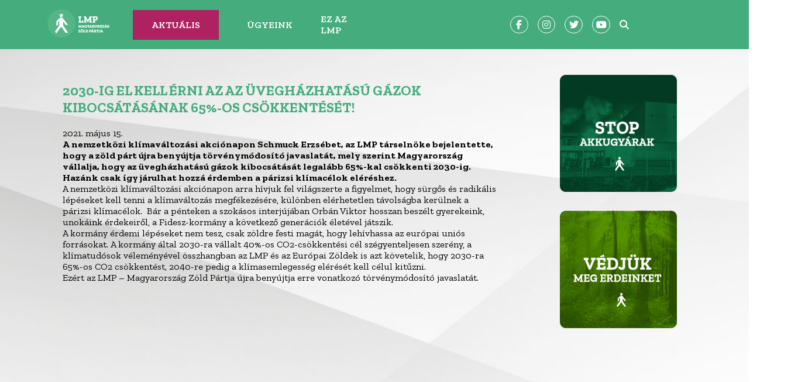

--- FILE ---
content_type: text/html; charset=UTF-8
request_url: https://lmp.hu/aktualitasok/2030-ig-el-kell-erni-az-az-uveghazhatasu-gazok-kibocsatasanak-65-os-csokkenteset/
body_size: 63913
content:
<!DOCTYPE html>
<html lang="hu">
<head>
    
    <!-- Google Tag Manager -->
        <script>(function(w,d,s,l,i){w[l]=w[l]||[];w[l].push({'gtm.start':
        new Date().getTime(),event:'gtm.js'});var f=d.getElementsByTagName(s)[0],
        j=d.createElement(s),dl=l!='dataLayer'?'&l='+l:'';j.async=true;j.src=
        'https://www.googletagmanager.com/gtm.js?id='+i+dl;f.parentNode.insertBefore(j,f);
        })(window,document,'script','dataLayer','GTM-5J2N2W8');</script>
    <!-- End Google Tag Manager -->
    <meta charset="UTF-8">
    <meta http-equiv="X-UA-Compatible" content="IE=edge">
    <meta name="viewport" content="width=device-width, initial-scale=1.0">
    <link rel="stylesheet" href="https://lmp.hu/wp-content/themes/lmp23_v1/style.css">
    <link rel="preconnect" href="https://fonts.googleapis.com">
    <link rel="preconnect" href="https://fonts.gstatic.com" crossorigin>
    <script src="https://kit.fontawesome.com/6fad1eed05.js" crossorigin="anonymous"></script>
	<script>
         window.onload = function() {
            var iframe = document.getElementById("iframe");
            iframe.width = iframe.contentWindow.document.body.scrollWidth;
            iframe.height = iframe.contentWindow.document.body.scrollHeight;
         }
      </script>
<meta name='robots' content='index, follow, max-image-preview:large, max-snippet:-1, max-video-preview:-1' />

	<!-- This site is optimized with the Yoast SEO plugin v26.8 - https://yoast.com/product/yoast-seo-wordpress/ -->
	<title>2030-ig el kell érni az az üvegházhatású gázok kibocsátásának 65%-os csökkentését! - LMP - Magyarország Zöld Pártja</title>
	<link rel="canonical" href="https://lmp.hu/aktualitasok/2030-ig-el-kell-erni-az-az-uveghazhatasu-gazok-kibocsatasanak-65-os-csokkenteset/" />
	<meta property="og:locale" content="hu_HU" />
	<meta property="og:type" content="article" />
	<meta property="og:title" content="2030-ig el kell érni az az üvegházhatású gázok kibocsátásának 65%-os csökkentését! - LMP - Magyarország Zöld Pártja" />
	<meta property="og:description" content="A nemzetközi klímaváltozási akciónapon Schmuck Erzsébet, az LMP társelnöke bejelentette, hogy a zöld párt újra benyújtja törvénymódosító javaslatát, mely szerint [&hellip;]" />
	<meta property="og:url" content="https://lmp.hu/aktualitasok/2030-ig-el-kell-erni-az-az-uveghazhatasu-gazok-kibocsatasanak-65-os-csokkenteset/" />
	<meta property="og:site_name" content="LMP - Magyarország Zöld Pártja" />
	<meta property="article:publisher" content="https://www.facebook.com/lmpzoldek" />
	<meta property="article:published_time" content="2021-05-15T09:42:51+00:00" />
	<meta property="og:image" content="https://lmp.hu/wp-content/uploads/2021/05/LMP_2022_koltsegvetes_twitter_poszt_01_1200px_x_675px-1.png" />
	<meta property="og:image:width" content="1200" />
	<meta property="og:image:height" content="675" />
	<meta property="og:image:type" content="image/png" />
	<meta name="author" content="lmpsajto" />
	<meta name="twitter:card" content="summary_large_image" />
	<meta name="twitter:creator" content="@lehet_mas" />
	<meta name="twitter:site" content="@lehet_mas" />
	<meta name="twitter:label1" content="Szerző:" />
	<meta name="twitter:data1" content="lmpsajto" />
	<meta name="twitter:label2" content="Becsült olvasási idő" />
	<meta name="twitter:data2" content="1 perc" />
	<script type="application/ld+json" class="yoast-schema-graph">{"@context":"https://schema.org","@graph":[{"@type":"Article","@id":"https://lmp.hu/aktualitasok/2030-ig-el-kell-erni-az-az-uveghazhatasu-gazok-kibocsatasanak-65-os-csokkenteset/#article","isPartOf":{"@id":"https://lmp.hu/aktualitasok/2030-ig-el-kell-erni-az-az-uveghazhatasu-gazok-kibocsatasanak-65-os-csokkenteset/"},"author":{"name":"lmpsajto","@id":"https://lmp.hu/#/schema/person/9b6a302e65f5d7b935243c7d7c88c964"},"headline":"2030-ig el kell érni az az üvegházhatású gázok kibocsátásának 65%-os csökkentését!","datePublished":"2021-05-15T09:42:51+00:00","mainEntityOfPage":{"@id":"https://lmp.hu/aktualitasok/2030-ig-el-kell-erni-az-az-uveghazhatasu-gazok-kibocsatasanak-65-os-csokkenteset/"},"wordCount":291,"publisher":{"@id":"https://lmp.hu/#organization"},"image":{"@id":"https://lmp.hu/aktualitasok/2030-ig-el-kell-erni-az-az-uveghazhatasu-gazok-kibocsatasanak-65-os-csokkenteset/#primaryimage"},"thumbnailUrl":"https://lmp.hu/wp-content/uploads/2021/05/LMP_2022_koltsegvetes_twitter_poszt_01_1200px_x_675px-1.png","keywords":["aktuális","klímaválság","klímavédelem","sajtóközlemény"],"articleSection":["Aktualitások"],"inLanguage":"hu"},{"@type":"WebPage","@id":"https://lmp.hu/aktualitasok/2030-ig-el-kell-erni-az-az-uveghazhatasu-gazok-kibocsatasanak-65-os-csokkenteset/","url":"https://lmp.hu/aktualitasok/2030-ig-el-kell-erni-az-az-uveghazhatasu-gazok-kibocsatasanak-65-os-csokkenteset/","name":"2030-ig el kell érni az az üvegházhatású gázok kibocsátásának 65%-os csökkentését! - LMP - Magyarország Zöld Pártja","isPartOf":{"@id":"https://lmp.hu/#website"},"primaryImageOfPage":{"@id":"https://lmp.hu/aktualitasok/2030-ig-el-kell-erni-az-az-uveghazhatasu-gazok-kibocsatasanak-65-os-csokkenteset/#primaryimage"},"image":{"@id":"https://lmp.hu/aktualitasok/2030-ig-el-kell-erni-az-az-uveghazhatasu-gazok-kibocsatasanak-65-os-csokkenteset/#primaryimage"},"thumbnailUrl":"https://lmp.hu/wp-content/uploads/2021/05/LMP_2022_koltsegvetes_twitter_poszt_01_1200px_x_675px-1.png","datePublished":"2021-05-15T09:42:51+00:00","breadcrumb":{"@id":"https://lmp.hu/aktualitasok/2030-ig-el-kell-erni-az-az-uveghazhatasu-gazok-kibocsatasanak-65-os-csokkenteset/#breadcrumb"},"inLanguage":"hu","potentialAction":[{"@type":"ReadAction","target":["https://lmp.hu/aktualitasok/2030-ig-el-kell-erni-az-az-uveghazhatasu-gazok-kibocsatasanak-65-os-csokkenteset/"]}]},{"@type":"ImageObject","inLanguage":"hu","@id":"https://lmp.hu/aktualitasok/2030-ig-el-kell-erni-az-az-uveghazhatasu-gazok-kibocsatasanak-65-os-csokkenteset/#primaryimage","url":"https://lmp.hu/wp-content/uploads/2021/05/LMP_2022_koltsegvetes_twitter_poszt_01_1200px_x_675px-1.png","contentUrl":"https://lmp.hu/wp-content/uploads/2021/05/LMP_2022_koltsegvetes_twitter_poszt_01_1200px_x_675px-1.png","width":1200,"height":675},{"@type":"BreadcrumbList","@id":"https://lmp.hu/aktualitasok/2030-ig-el-kell-erni-az-az-uveghazhatasu-gazok-kibocsatasanak-65-os-csokkenteset/#breadcrumb","itemListElement":[{"@type":"ListItem","position":1,"name":"Kezdőlap","item":"https://lmp.hu/"},{"@type":"ListItem","position":2,"name":"2030-ig el kell érni az az üvegházhatású gázok kibocsátásának 65%-os csökkentését!"}]},{"@type":"WebSite","@id":"https://lmp.hu/#website","url":"https://lmp.hu/","name":"LMP - Magyarország Zöld Pártja","description":"LMP - Magyarország Zöld Pártja","publisher":{"@id":"https://lmp.hu/#organization"},"potentialAction":[{"@type":"SearchAction","target":{"@type":"EntryPoint","urlTemplate":"https://lmp.hu/?s={search_term_string}"},"query-input":{"@type":"PropertyValueSpecification","valueRequired":true,"valueName":"search_term_string"}}],"inLanguage":"hu"},{"@type":"Organization","@id":"https://lmp.hu/#organization","name":"LMP - Magyarország Zöld Pártja","url":"https://lmp.hu/","logo":{"@type":"ImageObject","inLanguage":"hu","@id":"https://lmp.hu/#/schema/logo/image/","url":"https://lmp.hu/wp-content/uploads/2023/09/LMP_logo_FB-thumbnail_basic.png","contentUrl":"https://lmp.hu/wp-content/uploads/2023/09/LMP_logo_FB-thumbnail_basic.png","width":1200,"height":672,"caption":"LMP - Magyarország Zöld Pártja"},"image":{"@id":"https://lmp.hu/#/schema/logo/image/"},"sameAs":["https://www.facebook.com/lmpzoldek","https://x.com/lehet_mas","https://www.youtube.com/@lehetmas"]},{"@type":"Person","@id":"https://lmp.hu/#/schema/person/9b6a302e65f5d7b935243c7d7c88c964","name":"lmpsajto","image":{"@type":"ImageObject","inLanguage":"hu","@id":"https://lmp.hu/#/schema/person/image/","url":"https://secure.gravatar.com/avatar/?s=96&d=mm&r=g","contentUrl":"https://secure.gravatar.com/avatar/?s=96&d=mm&r=g","caption":"lmpsajto"},"url":"https://lmp.hu/author/lmpsajto/"}]}</script>
	<!-- / Yoast SEO plugin. -->


<link rel="alternate" type="application/rss+xml" title="LMP - Magyarország Zöld Pártja &raquo; hírcsatorna" href="https://lmp.hu/feed/" />
<link rel="alternate" type="application/rss+xml" title="LMP - Magyarország Zöld Pártja &raquo; hozzászólás hírcsatorna" href="https://lmp.hu/comments/feed/" />
<link rel="alternate" title="oEmbed (JSON)" type="application/json+oembed" href="https://lmp.hu/wp-json/oembed/1.0/embed?url=https%3A%2F%2Flmp.hu%2Faktualitasok%2F2030-ig-el-kell-erni-az-az-uveghazhatasu-gazok-kibocsatasanak-65-os-csokkenteset%2F" />
<link rel="alternate" title="oEmbed (XML)" type="text/xml+oembed" href="https://lmp.hu/wp-json/oembed/1.0/embed?url=https%3A%2F%2Flmp.hu%2Faktualitasok%2F2030-ig-el-kell-erni-az-az-uveghazhatasu-gazok-kibocsatasanak-65-os-csokkenteset%2F&#038;format=xml" />
<style id='wp-img-auto-sizes-contain-inline-css'>
img:is([sizes=auto i],[sizes^="auto," i]){contain-intrinsic-size:3000px 1500px}
/*# sourceURL=wp-img-auto-sizes-contain-inline-css */
</style>
<style id='wp-emoji-styles-inline-css'>

	img.wp-smiley, img.emoji {
		display: inline !important;
		border: none !important;
		box-shadow: none !important;
		height: 1em !important;
		width: 1em !important;
		margin: 0 0.07em !important;
		vertical-align: -0.1em !important;
		background: none !important;
		padding: 0 !important;
	}
/*# sourceURL=wp-emoji-styles-inline-css */
</style>
<style id='wp-block-library-inline-css'>
:root{--wp-block-synced-color:#7a00df;--wp-block-synced-color--rgb:122,0,223;--wp-bound-block-color:var(--wp-block-synced-color);--wp-editor-canvas-background:#ddd;--wp-admin-theme-color:#007cba;--wp-admin-theme-color--rgb:0,124,186;--wp-admin-theme-color-darker-10:#006ba1;--wp-admin-theme-color-darker-10--rgb:0,107,160.5;--wp-admin-theme-color-darker-20:#005a87;--wp-admin-theme-color-darker-20--rgb:0,90,135;--wp-admin-border-width-focus:2px}@media (min-resolution:192dpi){:root{--wp-admin-border-width-focus:1.5px}}.wp-element-button{cursor:pointer}:root .has-very-light-gray-background-color{background-color:#eee}:root .has-very-dark-gray-background-color{background-color:#313131}:root .has-very-light-gray-color{color:#eee}:root .has-very-dark-gray-color{color:#313131}:root .has-vivid-green-cyan-to-vivid-cyan-blue-gradient-background{background:linear-gradient(135deg,#00d084,#0693e3)}:root .has-purple-crush-gradient-background{background:linear-gradient(135deg,#34e2e4,#4721fb 50%,#ab1dfe)}:root .has-hazy-dawn-gradient-background{background:linear-gradient(135deg,#faaca8,#dad0ec)}:root .has-subdued-olive-gradient-background{background:linear-gradient(135deg,#fafae1,#67a671)}:root .has-atomic-cream-gradient-background{background:linear-gradient(135deg,#fdd79a,#004a59)}:root .has-nightshade-gradient-background{background:linear-gradient(135deg,#330968,#31cdcf)}:root .has-midnight-gradient-background{background:linear-gradient(135deg,#020381,#2874fc)}:root{--wp--preset--font-size--normal:16px;--wp--preset--font-size--huge:42px}.has-regular-font-size{font-size:1em}.has-larger-font-size{font-size:2.625em}.has-normal-font-size{font-size:var(--wp--preset--font-size--normal)}.has-huge-font-size{font-size:var(--wp--preset--font-size--huge)}.has-text-align-center{text-align:center}.has-text-align-left{text-align:left}.has-text-align-right{text-align:right}.has-fit-text{white-space:nowrap!important}#end-resizable-editor-section{display:none}.aligncenter{clear:both}.items-justified-left{justify-content:flex-start}.items-justified-center{justify-content:center}.items-justified-right{justify-content:flex-end}.items-justified-space-between{justify-content:space-between}.screen-reader-text{border:0;clip-path:inset(50%);height:1px;margin:-1px;overflow:hidden;padding:0;position:absolute;width:1px;word-wrap:normal!important}.screen-reader-text:focus{background-color:#ddd;clip-path:none;color:#444;display:block;font-size:1em;height:auto;left:5px;line-height:normal;padding:15px 23px 14px;text-decoration:none;top:5px;width:auto;z-index:100000}html :where(.has-border-color){border-style:solid}html :where([style*=border-top-color]){border-top-style:solid}html :where([style*=border-right-color]){border-right-style:solid}html :where([style*=border-bottom-color]){border-bottom-style:solid}html :where([style*=border-left-color]){border-left-style:solid}html :where([style*=border-width]){border-style:solid}html :where([style*=border-top-width]){border-top-style:solid}html :where([style*=border-right-width]){border-right-style:solid}html :where([style*=border-bottom-width]){border-bottom-style:solid}html :where([style*=border-left-width]){border-left-style:solid}html :where(img[class*=wp-image-]){height:auto;max-width:100%}:where(figure){margin:0 0 1em}html :where(.is-position-sticky){--wp-admin--admin-bar--position-offset:var(--wp-admin--admin-bar--height,0px)}@media screen and (max-width:600px){html :where(.is-position-sticky){--wp-admin--admin-bar--position-offset:0px}}

/*# sourceURL=wp-block-library-inline-css */
</style><style id='wp-block-image-inline-css'>
.wp-block-image>a,.wp-block-image>figure>a{display:inline-block}.wp-block-image img{box-sizing:border-box;height:auto;max-width:100%;vertical-align:bottom}@media not (prefers-reduced-motion){.wp-block-image img.hide{visibility:hidden}.wp-block-image img.show{animation:show-content-image .4s}}.wp-block-image[style*=border-radius] img,.wp-block-image[style*=border-radius]>a{border-radius:inherit}.wp-block-image.has-custom-border img{box-sizing:border-box}.wp-block-image.aligncenter{text-align:center}.wp-block-image.alignfull>a,.wp-block-image.alignwide>a{width:100%}.wp-block-image.alignfull img,.wp-block-image.alignwide img{height:auto;width:100%}.wp-block-image .aligncenter,.wp-block-image .alignleft,.wp-block-image .alignright,.wp-block-image.aligncenter,.wp-block-image.alignleft,.wp-block-image.alignright{display:table}.wp-block-image .aligncenter>figcaption,.wp-block-image .alignleft>figcaption,.wp-block-image .alignright>figcaption,.wp-block-image.aligncenter>figcaption,.wp-block-image.alignleft>figcaption,.wp-block-image.alignright>figcaption{caption-side:bottom;display:table-caption}.wp-block-image .alignleft{float:left;margin:.5em 1em .5em 0}.wp-block-image .alignright{float:right;margin:.5em 0 .5em 1em}.wp-block-image .aligncenter{margin-left:auto;margin-right:auto}.wp-block-image :where(figcaption){margin-bottom:1em;margin-top:.5em}.wp-block-image.is-style-circle-mask img{border-radius:9999px}@supports ((-webkit-mask-image:none) or (mask-image:none)) or (-webkit-mask-image:none){.wp-block-image.is-style-circle-mask img{border-radius:0;-webkit-mask-image:url('data:image/svg+xml;utf8,<svg viewBox="0 0 100 100" xmlns="http://www.w3.org/2000/svg"><circle cx="50" cy="50" r="50"/></svg>');mask-image:url('data:image/svg+xml;utf8,<svg viewBox="0 0 100 100" xmlns="http://www.w3.org/2000/svg"><circle cx="50" cy="50" r="50"/></svg>');mask-mode:alpha;-webkit-mask-position:center;mask-position:center;-webkit-mask-repeat:no-repeat;mask-repeat:no-repeat;-webkit-mask-size:contain;mask-size:contain}}:root :where(.wp-block-image.is-style-rounded img,.wp-block-image .is-style-rounded img){border-radius:9999px}.wp-block-image figure{margin:0}.wp-lightbox-container{display:flex;flex-direction:column;position:relative}.wp-lightbox-container img{cursor:zoom-in}.wp-lightbox-container img:hover+button{opacity:1}.wp-lightbox-container button{align-items:center;backdrop-filter:blur(16px) saturate(180%);background-color:#5a5a5a40;border:none;border-radius:4px;cursor:zoom-in;display:flex;height:20px;justify-content:center;opacity:0;padding:0;position:absolute;right:16px;text-align:center;top:16px;width:20px;z-index:100}@media not (prefers-reduced-motion){.wp-lightbox-container button{transition:opacity .2s ease}}.wp-lightbox-container button:focus-visible{outline:3px auto #5a5a5a40;outline:3px auto -webkit-focus-ring-color;outline-offset:3px}.wp-lightbox-container button:hover{cursor:pointer;opacity:1}.wp-lightbox-container button:focus{opacity:1}.wp-lightbox-container button:focus,.wp-lightbox-container button:hover,.wp-lightbox-container button:not(:hover):not(:active):not(.has-background){background-color:#5a5a5a40;border:none}.wp-lightbox-overlay{box-sizing:border-box;cursor:zoom-out;height:100vh;left:0;overflow:hidden;position:fixed;top:0;visibility:hidden;width:100%;z-index:100000}.wp-lightbox-overlay .close-button{align-items:center;cursor:pointer;display:flex;justify-content:center;min-height:40px;min-width:40px;padding:0;position:absolute;right:calc(env(safe-area-inset-right) + 16px);top:calc(env(safe-area-inset-top) + 16px);z-index:5000000}.wp-lightbox-overlay .close-button:focus,.wp-lightbox-overlay .close-button:hover,.wp-lightbox-overlay .close-button:not(:hover):not(:active):not(.has-background){background:none;border:none}.wp-lightbox-overlay .lightbox-image-container{height:var(--wp--lightbox-container-height);left:50%;overflow:hidden;position:absolute;top:50%;transform:translate(-50%,-50%);transform-origin:top left;width:var(--wp--lightbox-container-width);z-index:9999999999}.wp-lightbox-overlay .wp-block-image{align-items:center;box-sizing:border-box;display:flex;height:100%;justify-content:center;margin:0;position:relative;transform-origin:0 0;width:100%;z-index:3000000}.wp-lightbox-overlay .wp-block-image img{height:var(--wp--lightbox-image-height);min-height:var(--wp--lightbox-image-height);min-width:var(--wp--lightbox-image-width);width:var(--wp--lightbox-image-width)}.wp-lightbox-overlay .wp-block-image figcaption{display:none}.wp-lightbox-overlay button{background:none;border:none}.wp-lightbox-overlay .scrim{background-color:#fff;height:100%;opacity:.9;position:absolute;width:100%;z-index:2000000}.wp-lightbox-overlay.active{visibility:visible}@media not (prefers-reduced-motion){.wp-lightbox-overlay.active{animation:turn-on-visibility .25s both}.wp-lightbox-overlay.active img{animation:turn-on-visibility .35s both}.wp-lightbox-overlay.show-closing-animation:not(.active){animation:turn-off-visibility .35s both}.wp-lightbox-overlay.show-closing-animation:not(.active) img{animation:turn-off-visibility .25s both}.wp-lightbox-overlay.zoom.active{animation:none;opacity:1;visibility:visible}.wp-lightbox-overlay.zoom.active .lightbox-image-container{animation:lightbox-zoom-in .4s}.wp-lightbox-overlay.zoom.active .lightbox-image-container img{animation:none}.wp-lightbox-overlay.zoom.active .scrim{animation:turn-on-visibility .4s forwards}.wp-lightbox-overlay.zoom.show-closing-animation:not(.active){animation:none}.wp-lightbox-overlay.zoom.show-closing-animation:not(.active) .lightbox-image-container{animation:lightbox-zoom-out .4s}.wp-lightbox-overlay.zoom.show-closing-animation:not(.active) .lightbox-image-container img{animation:none}.wp-lightbox-overlay.zoom.show-closing-animation:not(.active) .scrim{animation:turn-off-visibility .4s forwards}}@keyframes show-content-image{0%{visibility:hidden}99%{visibility:hidden}to{visibility:visible}}@keyframes turn-on-visibility{0%{opacity:0}to{opacity:1}}@keyframes turn-off-visibility{0%{opacity:1;visibility:visible}99%{opacity:0;visibility:visible}to{opacity:0;visibility:hidden}}@keyframes lightbox-zoom-in{0%{transform:translate(calc((-100vw + var(--wp--lightbox-scrollbar-width))/2 + var(--wp--lightbox-initial-left-position)),calc(-50vh + var(--wp--lightbox-initial-top-position))) scale(var(--wp--lightbox-scale))}to{transform:translate(-50%,-50%) scale(1)}}@keyframes lightbox-zoom-out{0%{transform:translate(-50%,-50%) scale(1);visibility:visible}99%{visibility:visible}to{transform:translate(calc((-100vw + var(--wp--lightbox-scrollbar-width))/2 + var(--wp--lightbox-initial-left-position)),calc(-50vh + var(--wp--lightbox-initial-top-position))) scale(var(--wp--lightbox-scale));visibility:hidden}}
/*# sourceURL=https://lmp.hu/wp-includes/blocks/image/style.min.css */
</style>
<style id='global-styles-inline-css'>
:root{--wp--preset--aspect-ratio--square: 1;--wp--preset--aspect-ratio--4-3: 4/3;--wp--preset--aspect-ratio--3-4: 3/4;--wp--preset--aspect-ratio--3-2: 3/2;--wp--preset--aspect-ratio--2-3: 2/3;--wp--preset--aspect-ratio--16-9: 16/9;--wp--preset--aspect-ratio--9-16: 9/16;--wp--preset--color--black: #000000;--wp--preset--color--cyan-bluish-gray: #abb8c3;--wp--preset--color--white: #ffffff;--wp--preset--color--pale-pink: #f78da7;--wp--preset--color--vivid-red: #cf2e2e;--wp--preset--color--luminous-vivid-orange: #ff6900;--wp--preset--color--luminous-vivid-amber: #fcb900;--wp--preset--color--light-green-cyan: #7bdcb5;--wp--preset--color--vivid-green-cyan: #00d084;--wp--preset--color--pale-cyan-blue: #8ed1fc;--wp--preset--color--vivid-cyan-blue: #0693e3;--wp--preset--color--vivid-purple: #9b51e0;--wp--preset--gradient--vivid-cyan-blue-to-vivid-purple: linear-gradient(135deg,rgb(6,147,227) 0%,rgb(155,81,224) 100%);--wp--preset--gradient--light-green-cyan-to-vivid-green-cyan: linear-gradient(135deg,rgb(122,220,180) 0%,rgb(0,208,130) 100%);--wp--preset--gradient--luminous-vivid-amber-to-luminous-vivid-orange: linear-gradient(135deg,rgb(252,185,0) 0%,rgb(255,105,0) 100%);--wp--preset--gradient--luminous-vivid-orange-to-vivid-red: linear-gradient(135deg,rgb(255,105,0) 0%,rgb(207,46,46) 100%);--wp--preset--gradient--very-light-gray-to-cyan-bluish-gray: linear-gradient(135deg,rgb(238,238,238) 0%,rgb(169,184,195) 100%);--wp--preset--gradient--cool-to-warm-spectrum: linear-gradient(135deg,rgb(74,234,220) 0%,rgb(151,120,209) 20%,rgb(207,42,186) 40%,rgb(238,44,130) 60%,rgb(251,105,98) 80%,rgb(254,248,76) 100%);--wp--preset--gradient--blush-light-purple: linear-gradient(135deg,rgb(255,206,236) 0%,rgb(152,150,240) 100%);--wp--preset--gradient--blush-bordeaux: linear-gradient(135deg,rgb(254,205,165) 0%,rgb(254,45,45) 50%,rgb(107,0,62) 100%);--wp--preset--gradient--luminous-dusk: linear-gradient(135deg,rgb(255,203,112) 0%,rgb(199,81,192) 50%,rgb(65,88,208) 100%);--wp--preset--gradient--pale-ocean: linear-gradient(135deg,rgb(255,245,203) 0%,rgb(182,227,212) 50%,rgb(51,167,181) 100%);--wp--preset--gradient--electric-grass: linear-gradient(135deg,rgb(202,248,128) 0%,rgb(113,206,126) 100%);--wp--preset--gradient--midnight: linear-gradient(135deg,rgb(2,3,129) 0%,rgb(40,116,252) 100%);--wp--preset--font-size--small: 13px;--wp--preset--font-size--medium: 20px;--wp--preset--font-size--large: 36px;--wp--preset--font-size--x-large: 42px;--wp--preset--spacing--20: 0.44rem;--wp--preset--spacing--30: 0.67rem;--wp--preset--spacing--40: 1rem;--wp--preset--spacing--50: 1.5rem;--wp--preset--spacing--60: 2.25rem;--wp--preset--spacing--70: 3.38rem;--wp--preset--spacing--80: 5.06rem;--wp--preset--shadow--natural: 6px 6px 9px rgba(0, 0, 0, 0.2);--wp--preset--shadow--deep: 12px 12px 50px rgba(0, 0, 0, 0.4);--wp--preset--shadow--sharp: 6px 6px 0px rgba(0, 0, 0, 0.2);--wp--preset--shadow--outlined: 6px 6px 0px -3px rgb(255, 255, 255), 6px 6px rgb(0, 0, 0);--wp--preset--shadow--crisp: 6px 6px 0px rgb(0, 0, 0);}:where(.is-layout-flex){gap: 0.5em;}:where(.is-layout-grid){gap: 0.5em;}body .is-layout-flex{display: flex;}.is-layout-flex{flex-wrap: wrap;align-items: center;}.is-layout-flex > :is(*, div){margin: 0;}body .is-layout-grid{display: grid;}.is-layout-grid > :is(*, div){margin: 0;}:where(.wp-block-columns.is-layout-flex){gap: 2em;}:where(.wp-block-columns.is-layout-grid){gap: 2em;}:where(.wp-block-post-template.is-layout-flex){gap: 1.25em;}:where(.wp-block-post-template.is-layout-grid){gap: 1.25em;}.has-black-color{color: var(--wp--preset--color--black) !important;}.has-cyan-bluish-gray-color{color: var(--wp--preset--color--cyan-bluish-gray) !important;}.has-white-color{color: var(--wp--preset--color--white) !important;}.has-pale-pink-color{color: var(--wp--preset--color--pale-pink) !important;}.has-vivid-red-color{color: var(--wp--preset--color--vivid-red) !important;}.has-luminous-vivid-orange-color{color: var(--wp--preset--color--luminous-vivid-orange) !important;}.has-luminous-vivid-amber-color{color: var(--wp--preset--color--luminous-vivid-amber) !important;}.has-light-green-cyan-color{color: var(--wp--preset--color--light-green-cyan) !important;}.has-vivid-green-cyan-color{color: var(--wp--preset--color--vivid-green-cyan) !important;}.has-pale-cyan-blue-color{color: var(--wp--preset--color--pale-cyan-blue) !important;}.has-vivid-cyan-blue-color{color: var(--wp--preset--color--vivid-cyan-blue) !important;}.has-vivid-purple-color{color: var(--wp--preset--color--vivid-purple) !important;}.has-black-background-color{background-color: var(--wp--preset--color--black) !important;}.has-cyan-bluish-gray-background-color{background-color: var(--wp--preset--color--cyan-bluish-gray) !important;}.has-white-background-color{background-color: var(--wp--preset--color--white) !important;}.has-pale-pink-background-color{background-color: var(--wp--preset--color--pale-pink) !important;}.has-vivid-red-background-color{background-color: var(--wp--preset--color--vivid-red) !important;}.has-luminous-vivid-orange-background-color{background-color: var(--wp--preset--color--luminous-vivid-orange) !important;}.has-luminous-vivid-amber-background-color{background-color: var(--wp--preset--color--luminous-vivid-amber) !important;}.has-light-green-cyan-background-color{background-color: var(--wp--preset--color--light-green-cyan) !important;}.has-vivid-green-cyan-background-color{background-color: var(--wp--preset--color--vivid-green-cyan) !important;}.has-pale-cyan-blue-background-color{background-color: var(--wp--preset--color--pale-cyan-blue) !important;}.has-vivid-cyan-blue-background-color{background-color: var(--wp--preset--color--vivid-cyan-blue) !important;}.has-vivid-purple-background-color{background-color: var(--wp--preset--color--vivid-purple) !important;}.has-black-border-color{border-color: var(--wp--preset--color--black) !important;}.has-cyan-bluish-gray-border-color{border-color: var(--wp--preset--color--cyan-bluish-gray) !important;}.has-white-border-color{border-color: var(--wp--preset--color--white) !important;}.has-pale-pink-border-color{border-color: var(--wp--preset--color--pale-pink) !important;}.has-vivid-red-border-color{border-color: var(--wp--preset--color--vivid-red) !important;}.has-luminous-vivid-orange-border-color{border-color: var(--wp--preset--color--luminous-vivid-orange) !important;}.has-luminous-vivid-amber-border-color{border-color: var(--wp--preset--color--luminous-vivid-amber) !important;}.has-light-green-cyan-border-color{border-color: var(--wp--preset--color--light-green-cyan) !important;}.has-vivid-green-cyan-border-color{border-color: var(--wp--preset--color--vivid-green-cyan) !important;}.has-pale-cyan-blue-border-color{border-color: var(--wp--preset--color--pale-cyan-blue) !important;}.has-vivid-cyan-blue-border-color{border-color: var(--wp--preset--color--vivid-cyan-blue) !important;}.has-vivid-purple-border-color{border-color: var(--wp--preset--color--vivid-purple) !important;}.has-vivid-cyan-blue-to-vivid-purple-gradient-background{background: var(--wp--preset--gradient--vivid-cyan-blue-to-vivid-purple) !important;}.has-light-green-cyan-to-vivid-green-cyan-gradient-background{background: var(--wp--preset--gradient--light-green-cyan-to-vivid-green-cyan) !important;}.has-luminous-vivid-amber-to-luminous-vivid-orange-gradient-background{background: var(--wp--preset--gradient--luminous-vivid-amber-to-luminous-vivid-orange) !important;}.has-luminous-vivid-orange-to-vivid-red-gradient-background{background: var(--wp--preset--gradient--luminous-vivid-orange-to-vivid-red) !important;}.has-very-light-gray-to-cyan-bluish-gray-gradient-background{background: var(--wp--preset--gradient--very-light-gray-to-cyan-bluish-gray) !important;}.has-cool-to-warm-spectrum-gradient-background{background: var(--wp--preset--gradient--cool-to-warm-spectrum) !important;}.has-blush-light-purple-gradient-background{background: var(--wp--preset--gradient--blush-light-purple) !important;}.has-blush-bordeaux-gradient-background{background: var(--wp--preset--gradient--blush-bordeaux) !important;}.has-luminous-dusk-gradient-background{background: var(--wp--preset--gradient--luminous-dusk) !important;}.has-pale-ocean-gradient-background{background: var(--wp--preset--gradient--pale-ocean) !important;}.has-electric-grass-gradient-background{background: var(--wp--preset--gradient--electric-grass) !important;}.has-midnight-gradient-background{background: var(--wp--preset--gradient--midnight) !important;}.has-small-font-size{font-size: var(--wp--preset--font-size--small) !important;}.has-medium-font-size{font-size: var(--wp--preset--font-size--medium) !important;}.has-large-font-size{font-size: var(--wp--preset--font-size--large) !important;}.has-x-large-font-size{font-size: var(--wp--preset--font-size--x-large) !important;}
/*# sourceURL=global-styles-inline-css */
</style>

<style id='classic-theme-styles-inline-css'>
/*! This file is auto-generated */
.wp-block-button__link{color:#fff;background-color:#32373c;border-radius:9999px;box-shadow:none;text-decoration:none;padding:calc(.667em + 2px) calc(1.333em + 2px);font-size:1.125em}.wp-block-file__button{background:#32373c;color:#fff;text-decoration:none}
/*# sourceURL=/wp-includes/css/classic-themes.min.css */
</style>
<link rel='stylesheet' id='cmplz-general-css' href='https://lmp.hu/wp-content/plugins/complianz-gdpr-premium/assets/css/cookieblocker.min.css?ver=1740067882' media='all' />
<link rel='stylesheet' id='url-shortify-css' href='https://lmp.hu/wp-content/plugins/url-shortify/lite/dist/styles/url-shortify.css?ver=1.11.2' media='all' />
<link rel='stylesheet' id='lmp23_v1-style-css' href='https://lmp.hu/wp-content/themes/lmp23_v1/style.css?ver=1.0.0' media='all' />
<script src="https://lmp.hu/wp-includes/js/jquery/jquery.min.js?ver=3.7.1" id="jquery-core-js"></script>
<script src="https://lmp.hu/wp-includes/js/jquery/jquery-migrate.min.js?ver=3.4.1" id="jquery-migrate-js"></script>
<script id="url-shortify-js-extra">
var usParams = {"ajaxurl":"https://lmp.hu/wp-admin/admin-ajax.php"};
//# sourceURL=url-shortify-js-extra
</script>
<script src="https://lmp.hu/wp-content/plugins/url-shortify/lite/dist/scripts/url-shortify.js?ver=1.11.2" id="url-shortify-js"></script>
<link rel="https://api.w.org/" href="https://lmp.hu/wp-json/" /><link rel="alternate" title="JSON" type="application/json" href="https://lmp.hu/wp-json/wp/v2/posts/253315" /><link rel="EditURI" type="application/rsd+xml" title="RSD" href="https://lmp.hu/xmlrpc.php?rsd" />
<meta name="generator" content="WordPress 6.9" />
<link rel='shortlink' href='https://lmp.hu/?p=253315' />
			<style>.cmplz-hidden {
					display: none !important;
				}</style><meta name="redi-version" content="1.2.7" /><link rel="icon" href="https://lmp.hu/wp-content/uploads/2023/09/cropped-cropped-LMP_Logo_small-32x32.png" sizes="32x32" />
<link rel="icon" href="https://lmp.hu/wp-content/uploads/2023/09/cropped-cropped-LMP_Logo_small-192x192.png" sizes="192x192" />
<link rel="apple-touch-icon" href="https://lmp.hu/wp-content/uploads/2023/09/cropped-cropped-LMP_Logo_small-180x180.png" />
<meta name="msapplication-TileImage" content="https://lmp.hu/wp-content/uploads/2023/09/cropped-cropped-LMP_Logo_small-270x270.png" />
<style>.shorten_url { 
	   padding: 10px 10px 10px 10px ; 
	   border: 1px solid #AAAAAA ; 
	   background-color: #EEEEEE ;
}</style><link rel='stylesheet' id='simple-line-icons-css' href='https://lmp.hu/wp-content/plugins/quick-facebook-events/assets/css/simple-line-icons.css?ver=2.4.0' media='all' />
<link rel='stylesheet' id='magnific-popup-css' href='https://lmp.hu/wp-content/plugins/quick-facebook-events/assets/css/magnific-popup.css?ver=1.1.0' media='all' />
<link rel='stylesheet' id='quick-facebook-events-style-css' href='https://lmp.hu/wp-content/plugins/quick-facebook-events/assets/css/quick-facebook-events.css?ver=1.0' media='all' />
</head>
<body>
    <!-- Google Tag Manager (noscript) -->
        <noscript><iframe src="https://www.googletagmanager.com/ns.html?id=GTM-5J2N2W8"
        height="0" width="0" style="display:none;visibility:hidden"></iframe></noscript>
    <!-- End Google Tag Manager (noscript) -->
    <nav>
        <div id="navbar" class="grid">
            <div class="brand"><a href="https://lmp.hu"><img class="logo" src="https://lmp.hu/wp-content/themes/lmp23_v1/assets/LMP-logo-200x90.png"></a></div>
            <div id="navbar-toggle" class="navbar">
               <div id="toggle" class="menu-primary-container"><ul id="toggle" class="menu"><li id="menu-item-258978" class="menu-item menu-item-type-taxonomy menu-item-object-category current-post-ancestor current-menu-parent current-post-parent menu-item-has-children menu-item-258978"><a href="https://lmp.hu/temak/aktualitasok/"><span>Aktuális</span></a>
<ul class="sub-menu">
	<li id="menu-item-258972" class="menu-item menu-item-type-taxonomy menu-item-object-category current-post-ancestor current-menu-parent current-post-parent menu-item-258972"><a href="https://lmp.hu/temak/aktualitasok/">Hírek</a></li>
	<li id="menu-item-258410" class="menu-item menu-item-type-taxonomy menu-item-object-category menu-item-258410"><a href="https://lmp.hu/temak/sajto/">Sajtóközlemények</a></li>
	<li id="menu-item-258411" class="menu-item menu-item-type-taxonomy menu-item-object-category menu-item-258411"><a href="https://lmp.hu/temak/videok/">Videók</a></li>
</ul>
</li>
<li id="menu-item-259209" class="menu-item menu-item-type-post_type menu-item-object-page menu-item-259209"><a href="https://lmp.hu/ugyeink/">Ügyeink</a></li>
<li id="menu-item-25" class="menu-item menu-item-type-post_type menu-item-object-page menu-item-has-children menu-item-25"><a href="https://lmp.hu/ez-az-lmp/">Ez az LMP</a>
<ul class="sub-menu">
	<li id="menu-item-268228" class="menu-item menu-item-type-post_type menu-item-object-page menu-item-268228"><a href="https://lmp.hu/esemenyeink/">Eseményeink</a></li>
	<li id="menu-item-259339" class="menu-item menu-item-type-post_type menu-item-object-page menu-item-259339"><a href="https://lmp.hu/alapito-nyilatkozat/">Alapító nyilatkozat</a></li>
	<li id="menu-item-258596" class="menu-item menu-item-type-post_type menu-item-object-page menu-item-258596"><a href="https://lmp.hu/parlamenti-frakcio/">Parlamenti képviselőink</a></li>
	<li id="menu-item-282492" class="menu-item menu-item-type-post_type menu-item-object-page menu-item-282492"><a href="https://lmp.hu/orszagos-elnokseg/">Országos elnökség</a></li>
	<li id="menu-item-259089" class="menu-item menu-item-type-post_type menu-item-object-page menu-item-259089"><a href="https://lmp.hu/helyi-szervezetek/">Helyi szervezeteink</a></li>
	<li id="menu-item-258623" class="menu-item menu-item-type-post_type menu-item-object-page menu-item-258623"><a href="https://lmp.hu/felugyelo-bizottsag/">Felügyelő Bizottság</a></li>
	<li id="menu-item-258524" class="menu-item menu-item-type-post_type menu-item-object-page menu-item-258524"><a href="https://lmp.hu/dokumentumok/">Dokumentumok</a></li>
	<li id="menu-item-261222" class="menu-item menu-item-type-post_type menu-item-object-page menu-item-261222"><a href="https://lmp.hu/penzugyek/">Pénzügyi kimutatások</a></li>
</ul>
</li>
</ul></div>            </div>
            <div id="smicons" class="smicons">
                <ul>
                    <li><a href="https://www.facebook.com/lmpzoldek" target="_blank"><span><i class="fa-brands fa-facebook-f"></span></i></a></li>
                    <li><a href="https://www.instagram.com/lmpzoldek/" target="_blank"><span><i class="fa-brands fa-instagram"></span></i></a></li>
                    <li><a href="https://twitter.com/lehet_mas" target="_blank"><span><i class="fa-brands fa-twitter"></span></i></a></li>
                    <li><a href="https://www.youtube.com/lehetmas" target="_blank"><span><i class="fa-brands fa-youtube"></span></i></a></li>
                </ul>
            </div>
            <div class="searchfield">
				<div id="searchbar"><i class="fa fa-search" aria-hidden="true"></i></div>
				<div id="searchinput"><form role="search" method="get" class="search-form" action="https://lmp.hu/">
				<label>
					<span class="screen-reader-text">Keresés:</span>
					<input type="search" class="search-field" placeholder="Keresés&hellip;" value="" name="s" />
				</label>
				<input type="submit" class="search-submit" value="Keresés" />
			</form></div>
			</div>
            
			
			<div id="accessibility"></div>
        </div>
    </nav>

	<main id="primary" class="site-main">

		
<article id="post-253315" class="post-253315 post type-post status-publish format-video has-post-thumbnail hentry category-aktualitasok tag-aktualis tag-klimavalsag tag-klimavedelem tag-sajtokozlemeny post_format-post-format-video">
	<header class="entry-header">
		<h1 class="entry-title">2030-ig el kell érni az az üvegházhatású gázok kibocsátásának 65%-os csökkentését!</h1>			<div class="entry-meta">
				<span class="entry-date">2021. május 15.</span>
			</div><!-- .entry-meta -->
			</header><!-- .entry-header -->


	<div class="entry-content">
		<div dir="auto"><b>A nemzetközi klímaváltozási akciónapon Schmuck Erzsébet, az LMP társelnöke bejelentette, hogy a zöld párt újra benyújtja törvénymódosító javaslatát, mely szerint Magyarország vállalja, hogy az üvegházhatású gázok kibocsátását legalább 65%-kal csökkenti 2030-ig. Hazánk csak így járulhat hozzá érdemben a párizsi klímacélok eléréshez.</b></div>
<div dir="auto"></div>
<div dir="auto">A nemzetközi klímaváltozási akciónapon arra hívjuk fel világszerte a figyelmet, hogy sürgős és radikális lépéseket kell tenni a klímaváltozás megfékezésére, különben elérhetetlen távolságba kerülnek a párizsi klímacélok.  Bár a pénteken a szokásos interjújában Orbán Viktor hosszan beszélt gyerekeink, unokáink érdekeiről, a Fidesz-kormány a következő generációk életével játszik.</div>
<div dir="auto"></div>
<div dir="auto">A kormány érdemi lépéseket nem tesz, csak zöldre festi magát, hogy lehívhassa az európai uniós forrásokat. A kormány által 2030-ra vállalt 40%-os CO2-csökkentési cél szégyenteljesen szerény, a klímatudósok véleményével összhangban az LMP és az Európai Zöldek is azt követelik, hogy 2030-ra 65%-os CO2 csökkentést, 2040-re pedig a klímasemlegesség elérését kell célul kitűzni.</div>
<div dir="auto"></div>
<div dir="auto">Ezért az LMP – Magyarország Zöld Pártja újra benyújtja erre vonatkozó törvénymódosító javaslatát.</div>
<div dir="auto"></div>
<div dir="auto"></div>
<div dir="auto"></div>
<p><div class="cmplz-placeholder-parent"><iframe data-placeholder-image="https://lmp.hu/wp-content/plugins/complianz-gdpr-premium/assets/images/placeholders/facebook-minimal.jpg" data-category="marketing" data-service="facebook" class="cmplz-placeholder-element cmplz-iframe cmplz-iframe-styles cmplz-no-video " data-cmplz-target="src" data-src-cmplz="https://www.facebook.com/plugins/video.php?height=314&amp;href=https%3A%2F%2Fwww.facebook.com%2Fschmuckerzsebet%2Fvideos%2F541677303488873%2F&amp;show_text=false&amp;width=560" style="border: none; overflow: hidden;"  src="about:blank"  width="560" height="314" frameborder="0" scrolling="no" allowfullscreen="allowfullscreen"></iframe></div></p>
	</div>
	<!-- .entry-content -->
	<div class="share-buttons">
		 <button class="share-button facebook">
            <i class="fab fa-facebook-f"></i>
         </button>
         <button class="share-button twitter">
            <i class="fab fa-twitter"></i>
         </button>
		 <button class="share-button reddit">
            <i class="fab fa-reddit-alien"></i>
         </button>
	</div>
	
</article><!-- #post-253315 -->
			<div class="sidebar">
			
<aside id="secondary" class="widget-area">
	<section id="block-2" class="widget widget_block widget_media_image"><div class="wp-block-image">
<figure class="alignright size-medium"><a href="https://lmp.hu/nem-akarunk-akkugyarakat/"><img loading="lazy" decoding="async" width="300" height="300" src="https://lmp.hu/wp-content/uploads/2023/06/peticio_akkus-300x300.png" alt="" class="wp-image-52" srcset="https://lmp.hu/wp-content/uploads/2023/06/peticio_akkus-300x300.png 300w, https://lmp.hu/wp-content/uploads/2023/06/peticio_akkus-150x150.png 150w, https://lmp.hu/wp-content/uploads/2023/06/peticio_akkus.png 394w" sizes="auto, (max-width: 300px) 100vw, 300px" /></a></figure>
</div></section><section id="block-4" class="widget widget_block widget_media_image"><div class="wp-block-image">
<figure class="alignright size-medium"><a href="https://lmp.hu/erdofigyelo/"><img loading="lazy" decoding="async" width="298" height="300" src="https://lmp.hu/wp-content/uploads/2023/06/peticio_erdo-298x300.png" alt="" class="wp-image-54" srcset="https://lmp.hu/wp-content/uploads/2023/06/peticio_erdo-298x300.png 298w, https://lmp.hu/wp-content/uploads/2023/06/peticio_erdo-150x150.png 150w, https://lmp.hu/wp-content/uploads/2023/06/peticio_erdo.png 394w" sizes="auto, (max-width: 298px) 100vw, 298px" /></a></figure>
</div></section></aside><!-- #secondary -->
	
			</div>
	</main><!-- #main -->
		<section class="news">
				<h2>Kapcsolódó hírek</h2>
				<div class="newstiles">
					 
					<div id="newstile" class="nwtile1">
						<a href="https://lmp.hu/aktualitasok/az-lmp-kepviseloi-harmincadik-alkalommal-is-beadjak-az-allambiztonsagi-mult-feltarasat-lehetove-tevo-torvenyjavaslatukat/">
									<img width="1200" height="960" src="https://lmp.hu/wp-content/uploads/2018/08/aktak188888888.jpg" class="attachment-post-thumbnail size-post-thumbnail wp-post-image" alt="" decoding="async" loading="lazy" srcset="https://lmp.hu/wp-content/uploads/2018/08/aktak188888888.jpg 1200w, https://lmp.hu/wp-content/uploads/2018/08/aktak188888888-300x240.jpg 300w, https://lmp.hu/wp-content/uploads/2018/08/aktak188888888-1024x819.jpg 1024w, https://lmp.hu/wp-content/uploads/2018/08/aktak188888888-768x614.jpg 768w" sizes="auto, (max-width: 1200px) 100vw, 1200px" />							<h3 class="newstitle">Az LMP képviselői harmincadik alkalommal is beadják az állambiztonsági múlt feltárását lehetővé tevő törvényjavaslatukat</h3>
						</a>
					</div>
					
					<div id="newstile" class="nwtile1">
						<a href="https://lmp.hu/aktualitasok/az-lmp-hatarozati-javaslatot-terjeszt-az-orszaggyules-ele-a-bunteto-torvenykonyv-modositasa-erdekeben/">
									<img width="1200" height="672" src="https://lmp.hu/wp-content/uploads/2023/09/LMP_logo_FB-thumbnail_basic.png" class="attachment-post-thumbnail size-post-thumbnail wp-post-image" alt="" decoding="async" loading="lazy" srcset="https://lmp.hu/wp-content/uploads/2023/09/LMP_logo_FB-thumbnail_basic.png 1200w, https://lmp.hu/wp-content/uploads/2023/09/LMP_logo_FB-thumbnail_basic-300x168.png 300w, https://lmp.hu/wp-content/uploads/2023/09/LMP_logo_FB-thumbnail_basic-1024x573.png 1024w, https://lmp.hu/wp-content/uploads/2023/09/LMP_logo_FB-thumbnail_basic-768x430.png 768w" sizes="auto, (max-width: 1200px) 100vw, 1200px" />							<h3 class="newstitle">Az LMP határozati javaslatot terjeszt az országgyűlés elé a Büntető Törvénykönyv módosítása érdekében</h3>
						</a>
					</div>
					
					<div id="newstile" class="nwtile1">
						<a href="https://lmp.hu/aktualitasok/hogyan-kezeli-a-roma-gyermekeket-sujto-sulyos-diszkriminaciot-a-kormany/">
									<img width="1200" height="672" src="https://lmp.hu/wp-content/uploads/2023/09/LMP_logo_FB-thumbnail_basic.png" class="attachment-post-thumbnail size-post-thumbnail wp-post-image" alt="" decoding="async" loading="lazy" srcset="https://lmp.hu/wp-content/uploads/2023/09/LMP_logo_FB-thumbnail_basic.png 1200w, https://lmp.hu/wp-content/uploads/2023/09/LMP_logo_FB-thumbnail_basic-300x168.png 300w, https://lmp.hu/wp-content/uploads/2023/09/LMP_logo_FB-thumbnail_basic-1024x573.png 1024w, https://lmp.hu/wp-content/uploads/2023/09/LMP_logo_FB-thumbnail_basic-768x430.png 768w" sizes="auto, (max-width: 1200px) 100vw, 1200px" />							<h3 class="newstitle">Hogyan kezeli a roma gyermekeket sújtó súlyos diszkriminációt a kormány?</h3>
						</a>
					</div>
									</div>
		</section>		
		
<section class="lead">
        <div class="leadtitle">
            <h2>Most Te jössz!</h2>
        </div>
        <div class="leadtiles">
            <div id="leadtile" class="leadtile1">
                <a href="https://lmp.hu/hirlevel">
                    <span>
                        <img src="https://lmp.hu/wp-content/themes/lmp23_v1/assets/Lead_icon3.png">
                        <p>Feliratkozok a zöld hírekre</p>
                    </span>
                </a>
            </div>
            <div id="leadtile" class="leadtile2">
                <a href="https://lmp.hu/csatlakozz">
                    <span>
                        <img src="https://lmp.hu/wp-content/themes/lmp23_v1/assets/Lead_icon1.png">
                        <p>Belépek az LMP-be</p>
                    </span>
                </a>
            </div>

            <div id="leadtile" class="leadtile3">
                <a href="https://lmp.hu/adomany">
                    <span>
                        <img src="https://lmp.hu/wp-content/themes/lmp23_v1/assets/Lead_icon2.png">
                        <p>Adományozok</p>
                    </span>
                </a>
            </div>
        </div>
    </section>



<footer>
        <div class="darkfooter">
            <div class="footernav">
                <div id="footermenu" class="menu-footermenu-container"><ul id="footermenu" class="menu"><li id="menu-item-47" class="menu-item menu-item-type-post_type menu-item-object-page menu-item-47"><a href="https://lmp.hu/impresszum/">Impresszum</a></li>
<li id="menu-item-258468" class="menu-item menu-item-type-post_type menu-item-object-page menu-item-258468"><a href="https://lmp.hu/adatkezeles/">Adatkezelés</a></li>
<li id="menu-item-45" class="menu-item menu-item-type-post_type menu-item-object-page menu-item-45"><a href="https://lmp.hu/tamogatasi-feltetlek/">Támogatási feltételek</a></li>
<li id="menu-item-44" class="menu-item menu-item-type-post_type menu-item-object-page menu-item-44"><a href="https://lmp.hu/kapcsolat/">Kapcsolat</a></li>
<li id="menu-item-263334" class="menu-item menu-item-type-taxonomy menu-item-object-category menu-item-263334"><a href="https://lmp.hu/temak/allashirdetes/">álláshirdetés</a></li>
<li id="menu-item-43" class="menu-item menu-item-type-post_type menu-item-object-page menu-item-43"><a href="https://lmp.hu/sajtonak/">Sajtónak</a></li>
</ul></div>            </div>
            <div class="logos">
                <a href="https://www.youtube.com/@lehetmas" target="_blank"><img src="https://lmp.hu/wp-content/themes/lmp23_v1/assets/yt-logo.png"></a>
                <img src="https://lmp.hu/wp-content/themes/lmp23_v1/assets/LMP-logo-200x90.png">
                <a href="https://okopoliszalapitvany.hu/" target="_blank"><img src="https://lmp.hu/wp-content/themes/lmp23_v1/assets/Okopolisz_logo_203x85.png"></a>
            </div>
            <div class="footercontacts">
                <p>LMP - Magyarország Zöld Pártja, 1136 Budapest, Hegedűs Gyula utca 36., info@lehetmas.hu, fejlesztette: <a href="https://hidon.hu">Hidon</a></p>
            </div>
        </div>
        
        <div class="banklogos">
            <p>Ⓒ 2009-2025. minden jog fenntartva</p>
            <a href="https://www.barion.com/"><img src="https://lmp.hu/wp-content/themes/lmp23_v1/assets/barion-card-strip-intl_300px.png" alt=""></a>
        </div>
    </footer>

<script type="speculationrules">
{"prefetch":[{"source":"document","where":{"and":[{"href_matches":"/*"},{"not":{"href_matches":["/wp-*.php","/wp-admin/*","/wp-content/uploads/*","/wp-content/*","/wp-content/plugins/*","/wp-content/themes/lmp23_v1/*","/*\\?(.+)"]}},{"not":{"selector_matches":"a[rel~=\"nofollow\"]"}},{"not":{"selector_matches":".no-prefetch, .no-prefetch a"}}]},"eagerness":"conservative"}]}
</script>
<script>
              (function(e){
                  var el = document.createElement('script');
                  el.setAttribute('data-account', 'o38BXrtKsI');
                  el.setAttribute('src', 'https://cdn.userway.org/widget.js');
                  document.body.appendChild(el);
                })();
              </script>
<!-- Consent Management powered by Complianz | GDPR/CCPA Cookie Consent https://wordpress.org/plugins/complianz-gdpr -->
<div id="cmplz-cookiebanner-container"><div class="cmplz-cookiebanner cmplz-hidden banner-1 bottom-right-view-preferences optin cmplz-bottom-right cmplz-categories-type-no" aria-modal="true" data-nosnippet="true" role="dialog" aria-live="polite" aria-labelledby="cmplz-header-1-optin" aria-describedby="cmplz-message-1-optin">
	<div class="cmplz-header">
		<div class="cmplz-logo"></div>
		<div class="cmplz-title" id="cmplz-header-1-optin">Cookie-hoz való hozzájárulás kezelése</div>
		<div class="cmplz-close" tabindex="0" role="button" aria-label="Párbeszéd bezárása">
			<svg aria-hidden="true" focusable="false" data-prefix="fas" data-icon="times" class="svg-inline--fa fa-times fa-w-11" role="img" xmlns="http://www.w3.org/2000/svg" viewBox="0 0 352 512"><path fill="currentColor" d="M242.72 256l100.07-100.07c12.28-12.28 12.28-32.19 0-44.48l-22.24-22.24c-12.28-12.28-32.19-12.28-44.48 0L176 189.28 75.93 89.21c-12.28-12.28-32.19-12.28-44.48 0L9.21 111.45c-12.28 12.28-12.28 32.19 0 44.48L109.28 256 9.21 356.07c-12.28 12.28-12.28 32.19 0 44.48l22.24 22.24c12.28 12.28 32.2 12.28 44.48 0L176 322.72l100.07 100.07c12.28 12.28 32.2 12.28 44.48 0l22.24-22.24c12.28-12.28 12.28-32.19 0-44.48L242.72 256z"></path></svg>
		</div>
	</div>

	<div class="cmplz-divider cmplz-divider-header"></div>
	<div class="cmplz-body">
		<div class="cmplz-message" id="cmplz-message-1-optin"><div class="cli-bar-message">Weboldalunk sütiket (cookie-kat) használ, hogy biztonságos böngészés mellett a legjobb felhasználói élményt nyújtsa. <a id="cookielink" href="https://lmp.hu/suti-cookie-szabalyzat/" target="_blank" rel="noopener">Bővebben.</a></div></div>
		<!-- categories start -->
		<div class="cmplz-categories">
			<details class="cmplz-category cmplz-functional" >
				<summary>
						<span class="cmplz-category-header">
							<span class="cmplz-category-title">Functional</span>
							<span class='cmplz-always-active'>
								<span class="cmplz-banner-checkbox">
									<input type="checkbox"
										   id="cmplz-functional-optin"
										   data-category="cmplz_functional"
										   class="cmplz-consent-checkbox cmplz-functional"
										   size="40"
										   value="1"/>
									<label class="cmplz-label" for="cmplz-functional-optin" tabindex="0"><span class="screen-reader-text">Functional</span></label>
								</span>
								Always active							</span>
							<span class="cmplz-icon cmplz-open">
								<svg xmlns="http://www.w3.org/2000/svg" viewBox="0 0 448 512"  height="18" ><path d="M224 416c-8.188 0-16.38-3.125-22.62-9.375l-192-192c-12.5-12.5-12.5-32.75 0-45.25s32.75-12.5 45.25 0L224 338.8l169.4-169.4c12.5-12.5 32.75-12.5 45.25 0s12.5 32.75 0 45.25l-192 192C240.4 412.9 232.2 416 224 416z"/></svg>
							</span>
						</span>
				</summary>
				<div class="cmplz-description">
					<span class="cmplz-description-functional">The technical storage or access is strictly necessary for the legitimate purpose of enabling the use of a specific service explicitly requested by the subscriber or user, or for the sole purpose of carrying out the transmission of a communication over an electronic communications network.</span>
				</div>
			</details>

			<details class="cmplz-category cmplz-preferences" >
				<summary>
						<span class="cmplz-category-header">
							<span class="cmplz-category-title">Preferences</span>
							<span class="cmplz-banner-checkbox">
								<input type="checkbox"
									   id="cmplz-preferences-optin"
									   data-category="cmplz_preferences"
									   class="cmplz-consent-checkbox cmplz-preferences"
									   size="40"
									   value="1"/>
								<label class="cmplz-label" for="cmplz-preferences-optin" tabindex="0"><span class="screen-reader-text">Preferences</span></label>
							</span>
							<span class="cmplz-icon cmplz-open">
								<svg xmlns="http://www.w3.org/2000/svg" viewBox="0 0 448 512"  height="18" ><path d="M224 416c-8.188 0-16.38-3.125-22.62-9.375l-192-192c-12.5-12.5-12.5-32.75 0-45.25s32.75-12.5 45.25 0L224 338.8l169.4-169.4c12.5-12.5 32.75-12.5 45.25 0s12.5 32.75 0 45.25l-192 192C240.4 412.9 232.2 416 224 416z"/></svg>
							</span>
						</span>
				</summary>
				<div class="cmplz-description">
					<span class="cmplz-description-preferences">The technical storage or access is necessary for the legitimate purpose of storing preferences that are not requested by the subscriber or user.</span>
				</div>
			</details>

			<details class="cmplz-category cmplz-statistics" >
				<summary>
						<span class="cmplz-category-header">
							<span class="cmplz-category-title">Statistics</span>
							<span class="cmplz-banner-checkbox">
								<input type="checkbox"
									   id="cmplz-statistics-optin"
									   data-category="cmplz_statistics"
									   class="cmplz-consent-checkbox cmplz-statistics"
									   size="40"
									   value="1"/>
								<label class="cmplz-label" for="cmplz-statistics-optin" tabindex="0"><span class="screen-reader-text">Statistics</span></label>
							</span>
							<span class="cmplz-icon cmplz-open">
								<svg xmlns="http://www.w3.org/2000/svg" viewBox="0 0 448 512"  height="18" ><path d="M224 416c-8.188 0-16.38-3.125-22.62-9.375l-192-192c-12.5-12.5-12.5-32.75 0-45.25s32.75-12.5 45.25 0L224 338.8l169.4-169.4c12.5-12.5 32.75-12.5 45.25 0s12.5 32.75 0 45.25l-192 192C240.4 412.9 232.2 416 224 416z"/></svg>
							</span>
						</span>
				</summary>
				<div class="cmplz-description">
					<span class="cmplz-description-statistics">The technical storage or access that is used exclusively for statistical purposes.</span>
					<span class="cmplz-description-statistics-anonymous">The technical storage or access that is used exclusively for anonymous statistical purposes. Without a subpoena, voluntary compliance on the part of your Internet Service Provider, or additional records from a third party, information stored or retrieved for this purpose alone cannot usually be used to identify you.</span>
				</div>
			</details>
			<details class="cmplz-category cmplz-marketing" >
				<summary>
						<span class="cmplz-category-header">
							<span class="cmplz-category-title">Marketing</span>
							<span class="cmplz-banner-checkbox">
								<input type="checkbox"
									   id="cmplz-marketing-optin"
									   data-category="cmplz_marketing"
									   class="cmplz-consent-checkbox cmplz-marketing"
									   size="40"
									   value="1"/>
								<label class="cmplz-label" for="cmplz-marketing-optin" tabindex="0"><span class="screen-reader-text">Marketing</span></label>
							</span>
							<span class="cmplz-icon cmplz-open">
								<svg xmlns="http://www.w3.org/2000/svg" viewBox="0 0 448 512"  height="18" ><path d="M224 416c-8.188 0-16.38-3.125-22.62-9.375l-192-192c-12.5-12.5-12.5-32.75 0-45.25s32.75-12.5 45.25 0L224 338.8l169.4-169.4c12.5-12.5 32.75-12.5 45.25 0s12.5 32.75 0 45.25l-192 192C240.4 412.9 232.2 416 224 416z"/></svg>
							</span>
						</span>
				</summary>
				<div class="cmplz-description">
					<span class="cmplz-description-marketing">The technical storage or access is required to create user profiles to send advertising, or to track the user on a website or across several websites for similar marketing purposes.</span>
				</div>
			</details>
		</div><!-- categories end -->
			</div>

	<div class="cmplz-links cmplz-information">
		<a class="cmplz-link cmplz-manage-options cookie-statement" href="#" data-relative_url="#cmplz-manage-consent-container">Manage options</a>
		<a class="cmplz-link cmplz-manage-third-parties cookie-statement" href="#" data-relative_url="#cmplz-cookies-overview">Manage services</a>
		<a class="cmplz-link cmplz-manage-vendors tcf cookie-statement" href="#" data-relative_url="#cmplz-tcf-wrapper">Manage {vendor_count} vendors</a>
		<a class="cmplz-link cmplz-external cmplz-read-more-purposes tcf" target="_blank" rel="noopener noreferrer nofollow" href="https://cookiedatabase.org/tcf/purposes/">Read more about these purposes</a>
			</div>

	<div class="cmplz-divider cmplz-footer"></div>

	<div class="cmplz-buttons">
		<button class="cmplz-btn cmplz-accept">Elfogadom</button>
		<button class="cmplz-btn cmplz-deny">Deny</button>
		<button class="cmplz-btn cmplz-view-preferences">View preferences</button>
		<button class="cmplz-btn cmplz-save-preferences">Save preferences</button>
		<a class="cmplz-btn cmplz-manage-options tcf cookie-statement" href="#" data-relative_url="#cmplz-manage-consent-container">View preferences</a>
			</div>

	<div class="cmplz-links cmplz-documents">
		<a class="cmplz-link cookie-statement" href="#" data-relative_url="">{title}</a>
		<a class="cmplz-link privacy-statement" href="#" data-relative_url="">{title}</a>
		<a class="cmplz-link impressum" href="#" data-relative_url="">{title}</a>
			</div>

</div>
</div>
					<div id="cmplz-manage-consent" data-nosnippet="true"><button class="cmplz-btn cmplz-hidden cmplz-manage-consent manage-consent-1">Sütibeállítások</button>

</div><script src="https://lmp.hu/wp-content/themes/lmp23_v1/js/navigation.js?ver=1.0.0" id="lmp23_v1-navigation-js"></script>
<script id="cmplz-cookiebanner-js-extra">
var complianz = {"prefix":"cmplz_","user_banner_id":"1","set_cookies":[],"block_ajax_content":"","banner_version":"20","version":"7.4.1","store_consent":"","do_not_track_enabled":"","consenttype":"optin","region":"us","geoip":"1","dismiss_timeout":"","disable_cookiebanner":"","soft_cookiewall":"","dismiss_on_scroll":"","cookie_expiry":"365","url":"https://lmp.hu/wp-json/complianz/v1/","locale":"lang=hu&locale=hu_HU","set_cookies_on_root":"","cookie_domain":"","current_policy_id":"17","cookie_path":"/","categories":{"statistics":"statistics","marketing":"marketing"},"tcf_active":"","placeholdertext":"Click to accept {category} cookies and enable this content","css_file":"https://lmp.hu/wp-content/uploads/complianz/css/banner-{banner_id}-{type}.css?v=20","page_links":{"eu":{"cookie-statement":{"title":"S\u00fcti  Szab\u00e1lyzat","url":"https://lmp.hu/suti-cookie-szabalyzat/"},"privacy-statement":{"title":"Adatkezel\u00e9si t\u00e1j\u00e9koztat\u00f3","url":"https://lmp.hu/adatkezelesi-tajekoztato/"}}},"tm_categories":"1","forceEnableStats":"","preview":"","clean_cookies":"","aria_label":"Click to accept {category} cookies and enable this content"};
//# sourceURL=cmplz-cookiebanner-js-extra
</script>
<script defer src="https://lmp.hu/wp-content/plugins/complianz-gdpr-premium/cookiebanner/js/complianz.min.js?ver=1740067881" id="cmplz-cookiebanner-js"></script>
<script id="cmplz-cookiebanner-js-after">
	let cmplzBlockedContent = document.querySelector('.cmplz-blocked-content-notice');
	if ( cmplzBlockedContent) {
	        cmplzBlockedContent.addEventListener('click', function(event) {
            event.stopPropagation();
        });
	}
    
//# sourceURL=cmplz-cookiebanner-js-after
</script>
<script src="https://lmp.hu/wp-content/plugins/quick-facebook-events/assets/js/jquery.magnific-popup.js?ver=1.1.0" id="magnific-popup-js"></script>
<script id="quick-facebook-events-script-js-extra">
var quick_facebook_events_vars = {"ajax_url":"https://lmp.hu/wp-admin/admin-ajax.php","plugin_url":"https://lmp.hu/wp-content/plugins/quick-facebook-events","today":"Ma","d_1":"H\u00e9tf\u0151","d_2":"Kedd","d_3":"Szerda","d_4":"cs\u00fct\u00f6rt\u00f6k","d_5":"p\u00e9ntek","d_6":"szombat","d_7":"vas\u00e1rnap","m_1":"janu\u00e1r","m_2":"febru\u00e1r","m_3":"m\u00e1rcius","m_4":"\u00e1prilis","m_5":"M\u00e1jus","m_6":"j\u00fanius","m_7":"j\u00falius","m_8":"Augusztus","m_9":"Szeptember","m_10":"Okt\u00f3ber","m_11":"November","m_12":"december","view_facebook":"Facebook esem\u00e9ny oldal"};
//# sourceURL=quick-facebook-events-script-js-extra
</script>
<script src="https://lmp.hu/wp-content/plugins/quick-facebook-events/assets/js/quick-facebook-events.js?ver=1.0" id="quick-facebook-events-script-js"></script>
<script id="wp-emoji-settings" type="application/json">
{"baseUrl":"https://s.w.org/images/core/emoji/17.0.2/72x72/","ext":".png","svgUrl":"https://s.w.org/images/core/emoji/17.0.2/svg/","svgExt":".svg","source":{"concatemoji":"https://lmp.hu/wp-includes/js/wp-emoji-release.min.js?ver=6.9"}}
</script>
<script type="module">
/*! This file is auto-generated */
const a=JSON.parse(document.getElementById("wp-emoji-settings").textContent),o=(window._wpemojiSettings=a,"wpEmojiSettingsSupports"),s=["flag","emoji"];function i(e){try{var t={supportTests:e,timestamp:(new Date).valueOf()};sessionStorage.setItem(o,JSON.stringify(t))}catch(e){}}function c(e,t,n){e.clearRect(0,0,e.canvas.width,e.canvas.height),e.fillText(t,0,0);t=new Uint32Array(e.getImageData(0,0,e.canvas.width,e.canvas.height).data);e.clearRect(0,0,e.canvas.width,e.canvas.height),e.fillText(n,0,0);const a=new Uint32Array(e.getImageData(0,0,e.canvas.width,e.canvas.height).data);return t.every((e,t)=>e===a[t])}function p(e,t){e.clearRect(0,0,e.canvas.width,e.canvas.height),e.fillText(t,0,0);var n=e.getImageData(16,16,1,1);for(let e=0;e<n.data.length;e++)if(0!==n.data[e])return!1;return!0}function u(e,t,n,a){switch(t){case"flag":return n(e,"\ud83c\udff3\ufe0f\u200d\u26a7\ufe0f","\ud83c\udff3\ufe0f\u200b\u26a7\ufe0f")?!1:!n(e,"\ud83c\udde8\ud83c\uddf6","\ud83c\udde8\u200b\ud83c\uddf6")&&!n(e,"\ud83c\udff4\udb40\udc67\udb40\udc62\udb40\udc65\udb40\udc6e\udb40\udc67\udb40\udc7f","\ud83c\udff4\u200b\udb40\udc67\u200b\udb40\udc62\u200b\udb40\udc65\u200b\udb40\udc6e\u200b\udb40\udc67\u200b\udb40\udc7f");case"emoji":return!a(e,"\ud83e\u1fac8")}return!1}function f(e,t,n,a){let r;const o=(r="undefined"!=typeof WorkerGlobalScope&&self instanceof WorkerGlobalScope?new OffscreenCanvas(300,150):document.createElement("canvas")).getContext("2d",{willReadFrequently:!0}),s=(o.textBaseline="top",o.font="600 32px Arial",{});return e.forEach(e=>{s[e]=t(o,e,n,a)}),s}function r(e){var t=document.createElement("script");t.src=e,t.defer=!0,document.head.appendChild(t)}a.supports={everything:!0,everythingExceptFlag:!0},new Promise(t=>{let n=function(){try{var e=JSON.parse(sessionStorage.getItem(o));if("object"==typeof e&&"number"==typeof e.timestamp&&(new Date).valueOf()<e.timestamp+604800&&"object"==typeof e.supportTests)return e.supportTests}catch(e){}return null}();if(!n){if("undefined"!=typeof Worker&&"undefined"!=typeof OffscreenCanvas&&"undefined"!=typeof URL&&URL.createObjectURL&&"undefined"!=typeof Blob)try{var e="postMessage("+f.toString()+"("+[JSON.stringify(s),u.toString(),c.toString(),p.toString()].join(",")+"));",a=new Blob([e],{type:"text/javascript"});const r=new Worker(URL.createObjectURL(a),{name:"wpTestEmojiSupports"});return void(r.onmessage=e=>{i(n=e.data),r.terminate(),t(n)})}catch(e){}i(n=f(s,u,c,p))}t(n)}).then(e=>{for(const n in e)a.supports[n]=e[n],a.supports.everything=a.supports.everything&&a.supports[n],"flag"!==n&&(a.supports.everythingExceptFlag=a.supports.everythingExceptFlag&&a.supports[n]);var t;a.supports.everythingExceptFlag=a.supports.everythingExceptFlag&&!a.supports.flag,a.supports.everything||((t=a.source||{}).concatemoji?r(t.concatemoji):t.wpemoji&&t.twemoji&&(r(t.twemoji),r(t.wpemoji)))});
//# sourceURL=https://lmp.hu/wp-includes/js/wp-emoji-loader.min.js
</script>

<script src="https://lmp.hu/wp-content/themes/lmp23_v1/scripts.js"></script>

</body>

</html>


--- FILE ---
content_type: application/javascript
request_url: https://lmp.hu/wp-content/themes/lmp23_v1/scripts.js
body_size: 1088
content:
const searchBar = document.getElementById('searchbar');
const searchInput = document.getElementById('searchinput');

// searchbar toggle by click on desktop
searchBar.addEventListener('click', function (event) {
    searchInput.classList.toggle('siactive')
})

// Get all share buttons
const shareButtons = document.querySelectorAll('.share-button');

// Add click event listener to each button
shareButtons.forEach(button => {
   button.addEventListener('click', () => {
      // Get the URL of the current page
      const url = window.location.href;

      // Get the social media platform from the button's class name
      const platform = button.classList[1];

      // Set the URL to share based on the social media platform
      let shareUrl;
      switch (platform) {
         case 'facebook':
         shareUrl = `https://www.facebook.com/sharer/sharer.php?u=${encodeURIComponent(url)}`;
         break;
         case 'twitter':
         shareUrl = `https://twitter.com/share?url=${encodeURIComponent(url)}`;
         break;
         case 'reddit':
         shareUrl = `https://reddit.com/submit?url=${encodeURIComponent(url)}`;
         break;
      }

      // Open a new window to share the URL
      window.open(shareUrl, '_blank');
   });
});